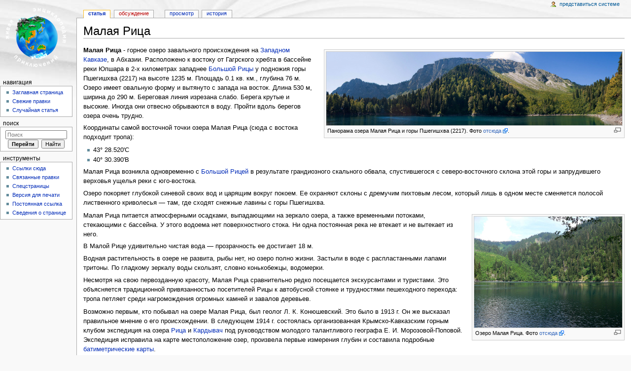

--- FILE ---
content_type: text/html; charset=UTF-8
request_url: http://wiki.risk.ru/index.php/%D0%9C%D0%B0%D0%BB%D0%B0%D1%8F_%D0%A0%D0%B8%D1%86%D0%B0
body_size: 7461
content:
<!DOCTYPE html>
<html lang="ru" dir="ltr" class="client-nojs">
<head>
<meta charset="UTF-8" /><title>Малая Рица — Wiki.risk.ru</title>
<meta name="generator" content="MediaWiki 1.22.2" />
<link rel="shortcut icon" href="/favicon.ico" />
<link rel="search" type="application/opensearchdescription+xml" href="/opensearch_desc.php" title="Wiki.risk.ru (ru)" />
<link rel="EditURI" type="application/rsd+xml" href="http://wiki.risk.ru/api.php?action=rsd" />
<link rel="copyright" href="http://www.gnu.org/copyleft/fdl.html" />
<link rel="alternate" type="application/atom+xml" title="Wiki.risk.ru — Atom-лента" href="/index.php?title=%D0%A1%D0%BB%D1%83%D0%B6%D0%B5%D0%B1%D0%BD%D0%B0%D1%8F:%D0%A1%D0%B2%D0%B5%D0%B6%D0%B8%D0%B5_%D0%BF%D1%80%D0%B0%D0%B2%D0%BA%D0%B8&amp;feed=atom" />
<link rel="stylesheet" href="http://wiki.risk.ru/load.php?debug=false&amp;lang=ru&amp;modules=ext.rtlcite%7Cmediawiki.legacy.commonPrint%2Cshared%7Cskins.monobook&amp;only=styles&amp;skin=monobook&amp;*" />
<!--[if IE 6]><link rel="stylesheet" href="/skins/monobook/IE60Fixes.css?303" media="screen" /><![endif]-->
<!--[if IE 7]><link rel="stylesheet" href="/skins/monobook/IE70Fixes.css?303" media="screen" /><![endif]--><meta name="ResourceLoaderDynamicStyles" content="" />
<style>a:lang(ar),a:lang(ckb),a:lang(kk-arab),a:lang(mzn),a:lang(ps),a:lang(ur){text-decoration:none}
/* cache key: risk_wiki:resourceloader:filter:minify-css:7:94947cf5055232bffabb2df67789d47a */</style>

<script src="http://wiki.risk.ru/load.php?debug=false&amp;lang=ru&amp;modules=startup&amp;only=scripts&amp;skin=monobook&amp;*"></script>
<script>if(window.mw){
mw.config.set({"wgCanonicalNamespace":"","wgCanonicalSpecialPageName":false,"wgNamespaceNumber":0,"wgPageName":"Малая_Рица","wgTitle":"Малая Рица","wgCurRevisionId":18584,"wgRevisionId":18584,"wgArticleId":6633,"wgIsArticle":true,"wgIsRedirect":false,"wgAction":"view","wgUserName":null,"wgUserGroups":["*"],"wgCategories":["Озера","Кавказ"],"wgBreakFrames":false,"wgPageContentLanguage":"ru","wgPageContentModel":"wikitext","wgSeparatorTransformTable":[",\t."," \t,"],"wgDigitTransformTable":["",""],"wgDefaultDateFormat":"dmy","wgMonthNames":["","январь","февраль","март","апрель","май","июнь","июль","август","сентябрь","октябрь","ноябрь","декабрь"],"wgMonthNamesShort":["","янв","фев","мар","апр","май","июн","июл","авг","сен","окт","ноя","дек"],"wgRelevantPageName":"Малая_Рица","wgIsProbablyEditable":false,"wgRestrictionEdit":[],"wgRestrictionMove":[],"wgCategoryTreePageCategoryOptions":"{\"mode\":0,\"hideprefix\":20,\"showcount\":true,\"namespaces\":false}"});
}</script><script>if(window.mw){
mw.loader.implement("user.options",function(){mw.user.options.set({"ccmeonemails":0,"cols":80,"date":"default","diffonly":0,"disablemail":0,"disablesuggest":0,"editfont":"default","editondblclick":0,"editsection":1,"editsectiononrightclick":0,"enotifminoredits":0,"enotifrevealaddr":0,"enotifusertalkpages":1,"enotifwatchlistpages":0,"extendwatchlist":0,"fancysig":0,"forceeditsummary":0,"gender":"unknown","hideminor":0,"hidepatrolled":0,"imagesize":2,"justify":0,"math":1,"minordefault":0,"newpageshidepatrolled":0,"nocache":0,"noconvertlink":0,"norollbackdiff":0,"numberheadings":0,"previewonfirst":0,"previewontop":1,"rcdays":7,"rclimit":50,"rememberpassword":0,"rows":25,"searchlimit":20,"showhiddencats":0,"shownumberswatching":1,"showtoc":1,"showtoolbar":1,"skin":"monobook","stubthreshold":0,"thumbsize":2,"underline":2,"uselivepreview":0,"usenewrc":0,"vector-simplesearch":1,"watchcreations":0,"watchdefault":0,"watchdeletion":0,"watchlistdays":3,"watchlisthideanons":0,"watchlisthidebots":0
,"watchlisthideliu":0,"watchlisthideminor":0,"watchlisthideown":0,"watchlisthidepatrolled":0,"watchmoves":0,"wllimit":250,"useeditwarning":1,"prefershttps":1,"language":"ru","variant-gan":"gan","variant-iu":"iu","variant-kk":"kk","variant-ku":"ku","variant-shi":"shi","variant-sr":"sr","variant-tg":"tg","variant-uz":"uz","variant-zh":"zh","searchNs0":true,"searchNs1":false,"searchNs2":false,"searchNs3":false,"searchNs4":false,"searchNs5":false,"searchNs6":false,"searchNs7":false,"searchNs8":false,"searchNs9":false,"searchNs10":false,"searchNs11":false,"searchNs12":false,"searchNs13":false,"searchNs14":false,"searchNs15":false,"variant":"ru"});},{},{});mw.loader.implement("user.tokens",function(){mw.user.tokens.set({"editToken":"+\\","patrolToken":false,"watchToken":false});},{},{});
/* cache key: risk_wiki:resourceloader:filter:minify-js:7:1223eaeab565b6f79a81323b13f06d55 */
}</script>
<script>if(window.mw){
mw.loader.load(["mediawiki.page.startup","mediawiki.legacy.wikibits","mediawiki.legacy.ajax"]);
}</script>
</head>
<body class="mediawiki ltr sitedir-ltr ns-0 ns-subject page-Малая_Рица skin-monobook action-view">
<div id="globalWrapper">
<div id="column-content"><div id="content" class="mw-body-primary" role="main">
	<a id="top"></a>
	
	<h1 id="firstHeading" class="firstHeading" lang="ru"><span dir="auto">Малая Рица</span></h1>
	<div id="bodyContent" class="mw-body">
		<div id="siteSub">Материал из Wiki.risk.ru</div>
		<div id="contentSub"></div>
		<div id="jump-to-nav" class="mw-jump">Перейти к: <a href="#column-one">навигация</a>, <a href="#searchInput">поиск</a></div>

		<!-- start content -->
<div id="mw-content-text" lang="ru" dir="ltr" class="mw-content-ltr"><div class="thumb tright"><div class="thumbinner" style="width:602px;"><a href="/index.php/%D0%A4%D0%B0%D0%B9%D0%BB:Ritsa_03.jpg" class="image"><img alt="" src="/images/thumb/e/e1/Ritsa_03.jpg/600px-Ritsa_03.jpg" width="600" height="149" class="thumbimage" srcset="/images/thumb/e/e1/Ritsa_03.jpg/900px-Ritsa_03.jpg 1.5x, /images/thumb/e/e1/Ritsa_03.jpg/1200px-Ritsa_03.jpg 2x" /></a>  <div class="thumbcaption"><div class="magnify"><a href="/index.php/%D0%A4%D0%B0%D0%B9%D0%BB:Ritsa_03.jpg" class="internal" title="Увеличить"><img src="/skins/common/images/magnify-clip.png" width="15" height="11" alt="" /></a></div>Панорама озера Малая Рица и горы Пшегишхва (2217). Фото <a rel="nofollow" class="external text" href="http://www.panoramio.com/photo/25189354">отсюда</a>.</div></div></div><b>Малая Рица</b> -  горное озеро завального происхождения на <a href="/index.php/%D0%97%D0%B0%D0%BF%D0%B0%D0%B4%D0%BD%D1%8B%D0%B9_%D0%9A%D0%B0%D0%B2%D0%BA%D0%B0%D0%B7" title="Западный Кавказ">Западном Кавказе</a>, в Абхазии. Расположено к востоку от Гагрского хребта в бассейне реки Юпшара в 2-х километрах западнее <a href="/index.php/%D0%A0%D0%B8%D1%86%D0%B0" title="Рица">Большой Рицы</a> у подножия горы Пшегишхва (2217) на высоте 1235 м. Площадь 0.1 кв. км., глубина 76 м. Озеро имеет овальную форму и вытянуто с запада на восток. Длина 530 м, ширина до 290 м. Береговая линия изрезана слабо. Берега крутые и высокие. Иногда они отвесно обрываются в воду. Пройти вдоль берегов озера очень трудно.
<p>Координаты самой восточной точки озера Малая Рица (сюда с востока подходит тропа):
</p>
<ul>
<li>43° 28.520'С
</li>
<li>40° 30.390'В
</li>
</ul>
<p>Малая Рица возникла одновременно с <a href="/index.php/%D0%A0%D0%B8%D1%86%D0%B0" title="Рица">Большой Рицей</a> в результате грандиозного скального обвала, спустившегося с северо-восточного склона этой горы и запрудившего верховья ущелья реки с юго-востока. 
</p><p>Озеро покоряет глубокой синевой своих вод и царящим вокруг покоем. Ее охраняют склоны с дремучим пихтовым лесом, который лишь в одном месте сменяется полосой лиственного криволесья — там, где сходят снежные лавины с горы Пшегишхва.
</p>
<div class="thumb tright"><div class="thumbinner" style="width:302px;"><a href="/index.php/%D0%A4%D0%B0%D0%B9%D0%BB:Ritsa_04.jpg" class="image"><img alt="" src="/images/thumb/b/ba/Ritsa_04.jpg/300px-Ritsa_04.jpg" width="300" height="225" class="thumbimage" srcset="/images/thumb/b/ba/Ritsa_04.jpg/450px-Ritsa_04.jpg 1.5x, /images/thumb/b/ba/Ritsa_04.jpg/600px-Ritsa_04.jpg 2x" /></a>  <div class="thumbcaption"><div class="magnify"><a href="/index.php/%D0%A4%D0%B0%D0%B9%D0%BB:Ritsa_04.jpg" class="internal" title="Увеличить"><img src="/skins/common/images/magnify-clip.png" width="15" height="11" alt="" /></a></div>Озеро Малая Рица. Фото <a rel="nofollow" class="external text" href="http://www.panoramio.com/photo/33101171">отсюда</a>.</div></div></div>Малая Рица питается атмосферными осадками, выпадающими на зеркало озера, а также временными потоками, стекающими с бассейна. У этого водоема нет поверхностного стока. Ни одна постоянная река не втекает и не вытекает из него.
<p>В Малой Рице удивительно чистая вода — прозрачность ее достигает 18 м.
</p><p>Водная растительность в озере не развита, рыбы нет, но озеро полно жизни. Застыли в воде с распластанными лапами тритоны. По гладкому зеркалу воды скользят, словно конькобежцы, водомерки.
</p><p>Несмотря на свою первозданную красоту, Малая Рица сравнительно редко посещается экскурсантами и туристами. Это объясняется традиционной привязанностью посетителей Рицы к автобусной стоянке и трудностями пешеходного перехода: тропа петляет среди нагромождения огромных камней и завалов деревьев.
</p><p>Возможно первым, кто побывал на озере Малая Рица, был геолог Л. К. Конюшевский. Это было в 1913 г. Он же высказал правильное мнение о его происхождении. В следующем 1914 г. состоялась организованная Крымско-Кавказским горным клубом экспедиция на озера <a href="/index.php/%D0%A0%D0%B8%D1%86%D0%B0" title="Рица">Рица</a> и <a href="/index.php/%D0%9A%D0%B0%D1%80%D0%B4%D1%8B%D0%B2%D0%B0%D1%87" title="Кардывач">Кардывач</a> под руководством молодого талантливого географа Е. И. Морозовой-Поповой. Экспедиция исправила на карте местоположение озер, произвела первые измерения глубин и составила подробные <a href="/index.php/%D0%91%D0%B0%D1%82%D0%B8%D0%BC%D0%B5%D1%82%D1%80%D0%B8%D1%87%D0%B5%D1%81%D0%BA%D0%B0%D1%8F_%D0%BA%D0%B0%D1%80%D1%82%D0%B0" title="Батиметрическая карта">батиметрические карты</a>. 
</p>
<h2><span class="mw-headline" id=".D0.A1.D0.BC..2C_.D1.82.D0.B0.D0.BA.D0.B6.D0.B5">См., также</span></h2>
<p><a href="/index.php/%D0%A0%D0%B8%D1%86%D0%B0" title="Рица">Большая Рица</a>
</p>
<h2><span class="mw-headline" id=".D0.9B.D0.B8.D1.82.D0.B5.D1.80.D0.B0.D1.82.D1.83.D1.80.D0.B0">Литература</span></h2>
<ul>
<li>Ю.В. Ефремов. <a rel="nofollow" class="external text" href="http://www.skitalets.ru/books/ozera_efremov/">Голубое ожерелье Кавказа. Л., Гидрометеоиздат, 1988, 160 стр.</a>
</li>
</ul>

<!-- 
NewPP limit report
CPU time usage: 0.008 seconds
Real time usage: 0.011 seconds
Preprocessor visited node count: 7/1000000
Preprocessor generated node count: 12/1000000
Post‐expand include size: 0/2097152 bytes
Template argument size: 0/2097152 bytes
Highest expansion depth: 2/40
Expensive parser function count: 0/100
-->

<!-- Saved in parser cache with key risk_wiki:pcache:idhash:6633-0!*!0!!*!2!* and timestamp 20260121161648
 -->
</div><div class="printfooter">
Источник — «<a href="http://wiki.risk.ru/index.php?title=Малая_Рица&amp;oldid=18584">http://wiki.risk.ru/index.php?title=Малая_Рица&amp;oldid=18584</a>»</div>
		<div id='catlinks' class='catlinks'><div id="mw-normal-catlinks" class="mw-normal-catlinks"><a href="/index.php/%D0%A1%D0%BB%D1%83%D0%B6%D0%B5%D0%B1%D0%BD%D0%B0%D1%8F:%D0%9A%D0%B0%D1%82%D0%B5%D0%B3%D0%BE%D1%80%D0%B8%D0%B8" title="Служебная:Категории">Категории</a>: <ul><li><a href="/index.php/%D0%9A%D0%B0%D1%82%D0%B5%D0%B3%D0%BE%D1%80%D0%B8%D1%8F:%D0%9E%D0%B7%D0%B5%D1%80%D0%B0" title="Категория:Озера">Озера</a></li><li><a href="/index.php/%D0%9A%D0%B0%D1%82%D0%B5%D0%B3%D0%BE%D1%80%D0%B8%D1%8F:%D0%9A%D0%B0%D0%B2%D0%BA%D0%B0%D0%B7" title="Категория:Кавказ">Кавказ</a></li></ul></div></div>		<!-- end content -->
				<div class="visualClear"></div>
	</div>
</div></div>
<div id="column-one">
	<h2>Навигация</h2>
	<div id="p-cactions" class="portlet" role="navigation">
		<h3>Просмотры</h3>
		<div class="pBody">
			<ul>
				<li id="ca-nstab-main" class="selected"><a href="/index.php/%D0%9C%D0%B0%D0%BB%D0%B0%D1%8F_%D0%A0%D0%B8%D1%86%D0%B0" title="Просмотр основной страницы [c]" accesskey="c">Статья</a></li>
				<li id="ca-talk" class="new"><a href="/index.php?title=%D0%9E%D0%B1%D1%81%D1%83%D0%B6%D0%B4%D0%B5%D0%BD%D0%B8%D0%B5:%D0%9C%D0%B0%D0%BB%D0%B0%D1%8F_%D0%A0%D0%B8%D1%86%D0%B0&amp;action=edit&amp;redlink=1" title="Обсуждение основной страницы [t]" accesskey="t">Обсуждение</a></li>
				<li id="ca-viewsource"><a href="/index.php?title=%D0%9C%D0%B0%D0%BB%D0%B0%D1%8F_%D0%A0%D0%B8%D1%86%D0%B0&amp;action=edit" title="Эта страница защищена от изменений, но вы можете посмотреть и скопировать её исходный текст [e]" accesskey="e">Просмотр</a></li>
				<li id="ca-history"><a href="/index.php?title=%D0%9C%D0%B0%D0%BB%D0%B0%D1%8F_%D0%A0%D0%B8%D1%86%D0%B0&amp;action=history" rel="archives" title="Журнал изменений страницы [h]" accesskey="h">История</a></li>
			</ul>
		</div>
	</div>
	<div class="portlet" id="p-personal" role="navigation">
		<h3>Персональные инструменты</h3>
		<div class="pBody">
			<ul>
				<li id="pt-login"><a href="/index.php?title=%D0%A1%D0%BB%D1%83%D0%B6%D0%B5%D0%B1%D0%BD%D0%B0%D1%8F:%D0%92%D1%85%D0%BE%D0%B4&amp;returnto=%D0%9C%D0%B0%D0%BB%D0%B0%D1%8F+%D0%A0%D0%B8%D1%86%D0%B0" title="Здесь можно зарегистрироваться в системе, но это необязательно. [o]" accesskey="o">Представиться системе</a></li>
			</ul>
		</div>
	</div>
	<div class="portlet" id="p-logo" role="banner">
<a href="/index.php/%D0%97%D0%B0%D0%B3%D0%BB%D0%B0%D0%B2%D0%BD%D0%B0%D1%8F_%D1%81%D1%82%D1%80%D0%B0%D0%BD%D0%B8%D1%86%D0%B0" style="background-image: url(/skins/monobook/wiki.risk.png);" title="Перейти на заглавную страницу"></a>
	</div>
	<div class="generated-sidebar portlet" id="p-navigation" role="navigation">
		<h3>Навигация</h3>
		<div class='pBody'>
			<ul>
				<li id="n-mainpage-description"><a href="/index.php/%D0%97%D0%B0%D0%B3%D0%BB%D0%B0%D0%B2%D0%BD%D0%B0%D1%8F_%D1%81%D1%82%D1%80%D0%B0%D0%BD%D0%B8%D1%86%D0%B0" title="Перейти на заглавную страницу [z]" accesskey="z">Заглавная страница</a></li>
				<li id="n-recentchanges"><a href="/index.php/%D0%A1%D0%BB%D1%83%D0%B6%D0%B5%D0%B1%D0%BD%D0%B0%D1%8F:%D0%A1%D0%B2%D0%B5%D0%B6%D0%B8%D0%B5_%D0%BF%D1%80%D0%B0%D0%B2%D0%BA%D0%B8" title="Список последних изменений [r]" accesskey="r">Свежие правки</a></li>
				<li id="n-randompage"><a href="/index.php/%D0%A1%D0%BB%D1%83%D0%B6%D0%B5%D0%B1%D0%BD%D0%B0%D1%8F:%D0%A1%D0%BB%D1%83%D1%87%D0%B0%D0%B9%D0%BD%D0%B0%D1%8F_%D1%81%D1%82%D1%80%D0%B0%D0%BD%D0%B8%D1%86%D0%B0" title="Посмотреть случайно выбранную страницу [x]" accesskey="x">Случайная статья</a></li>
			</ul>
		</div>
	</div>
	<div id="p-search" class="portlet" role="search">
		<h3><label for="searchInput">Поиск</label></h3>
		<div id="searchBody" class="pBody">
			<form action="/index.php" id="searchform">
				<input type='hidden' name="title" value="Служебная:Поиск"/>
				<input type="search" name="search" placeholder="Поиск" title="Искать в Wiki.risk.ru [f]" accesskey="f" id="searchInput" />
				<input type="submit" name="go" value="Перейти" title="Перейти к странице, имеющей в точности такое название" id="searchGoButton" class="searchButton" />&#160;
				<input type="submit" name="fulltext" value="Найти" title="Найти страницы, содержащие указанный текст" id="mw-searchButton" class="searchButton" />
			</form>
		</div>
	</div>
	<div class="portlet" id="p-tb" role="navigation">
		<h3>Инструменты</h3>
		<div class="pBody">
			<ul>
				<li id="t-whatlinkshere"><a href="/index.php/%D0%A1%D0%BB%D1%83%D0%B6%D0%B5%D0%B1%D0%BD%D0%B0%D1%8F:%D0%A1%D1%81%D1%8B%D0%BB%D0%BA%D0%B8_%D1%81%D1%8E%D0%B4%D0%B0/%D0%9C%D0%B0%D0%BB%D0%B0%D1%8F_%D0%A0%D0%B8%D1%86%D0%B0" title="Список всех страниц, ссылающихся на данную [j]" accesskey="j">Ссылки сюда</a></li>
				<li id="t-recentchangeslinked"><a href="/index.php/%D0%A1%D0%BB%D1%83%D0%B6%D0%B5%D0%B1%D0%BD%D0%B0%D1%8F:%D0%A1%D0%B2%D1%8F%D0%B7%D0%B0%D0%BD%D0%BD%D1%8B%D0%B5_%D0%BF%D1%80%D0%B0%D0%B2%D0%BA%D0%B8/%D0%9C%D0%B0%D0%BB%D0%B0%D1%8F_%D0%A0%D0%B8%D1%86%D0%B0" title="Последние изменения в страницах, на которые ссылается эта страница [k]" accesskey="k">Связанные правки</a></li>
				<li id="t-specialpages"><a href="/index.php/%D0%A1%D0%BB%D1%83%D0%B6%D0%B5%D0%B1%D0%BD%D0%B0%D1%8F:%D0%A1%D0%BF%D0%B5%D1%86%D1%81%D1%82%D1%80%D0%B0%D0%BD%D0%B8%D1%86%D1%8B" title="Список служебных страниц [q]" accesskey="q">Спецстраницы</a></li>
				<li id="t-print"><a href="/index.php?title=%D0%9C%D0%B0%D0%BB%D0%B0%D1%8F_%D0%A0%D0%B8%D1%86%D0%B0&amp;printable=yes" rel="alternate" title="Версия этой страницы для печати [p]" accesskey="p">Версия для печати</a></li>
				<li id="t-permalink"><a href="/index.php?title=%D0%9C%D0%B0%D0%BB%D0%B0%D1%8F_%D0%A0%D0%B8%D1%86%D0%B0&amp;oldid=18584" title="Постоянная ссылка на эту версию страницы">Постоянная ссылка</a></li>
				<li id="t-info"><a href="/index.php?title=%D0%9C%D0%B0%D0%BB%D0%B0%D1%8F_%D0%A0%D0%B8%D1%86%D0%B0&amp;action=info">Сведения о странице</a></li>
			</ul>
		</div>
	</div>
</div><!-- end of the left (by default at least) column -->
<div class="visualClear"></div>
<div id="footer" role="contentinfo">
	<div id="f-copyrightico">
		<a href="http://www.gnu.org/copyleft/fdl.html"><img src="" alt="GNU Free Documentation License" width="88" height="31" /></a>
	</div>
	<div id="f-poweredbyico">
		<a href="//www.mediawiki.org/"><img src="/skins/common/images/poweredby_mediawiki_88x31.png" alt="Powered by MediaWiki" width="88" height="31" /></a>
	</div>
	<ul id="f-list">
		<li id="lastmod"> Последнее изменение этой страницы: 10:59, 6 сентября 2010.</li>
		<li id="viewcount">К этой странице обращались 37 277 раза.</li>
		<li id="copyright">Содержимое доступно по лицензии <a class="external" rel="nofollow" href="http://www.gnu.org/copyleft/fdl.html">GNU Free Documentation License</a> (если не указано иное).</li>
		<li id="privacy"><a href="/index.php/Wiki.risk.ru:%D0%9F%D0%BE%D0%BB%D0%B8%D1%82%D0%B8%D0%BA%D0%B0_%D0%BA%D0%BE%D0%BD%D1%84%D0%B8%D0%B4%D0%B5%D0%BD%D1%86%D0%B8%D0%B0%D0%BB%D1%8C%D0%BD%D0%BE%D1%81%D1%82%D0%B8" title="Wiki.risk.ru:Политика конфиденциальности">Политика конфиденциальности</a></li>
		<li id="about"><a href="/index.php/Wiki.risk.ru:%D0%9E%D0%BF%D0%B8%D1%81%D0%B0%D0%BD%D0%B8%D0%B5" title="Wiki.risk.ru:Описание">Описание Wiki.risk.ru</a></li>
		<li id="disclaimer"><a href="/index.php/Wiki.risk.ru:%D0%9E%D1%82%D0%BA%D0%B0%D0%B7_%D0%BE%D1%82_%D0%BE%D1%82%D0%B2%D0%B5%D1%82%D1%81%D1%82%D0%B2%D0%B5%D0%BD%D0%BD%D0%BE%D1%81%D1%82%D0%B8" title="Wiki.risk.ru:Отказ от ответственности">Отказ от ответственности</a></li>
	</ul>
</div>
</div>
<script>/*<![CDATA[*/window.jQuery && jQuery.ready();/*]]>*/</script><script>if(window.mw){
mw.loader.state({"site":"loading","user":"ready","user.groups":"ready"});
}</script>
<script>if(window.mw){
mw.loader.load(["mediawiki.action.view.postEdit","mediawiki.user","mediawiki.hidpi","mediawiki.page.ready","mediawiki.searchSuggest","ext.cite"],null,true);
}</script>
<script>if(window.mw){
mw.loader.state({"site":"ready"});
}</script>
<!-- Served in 0.073 secs. --></body></html>